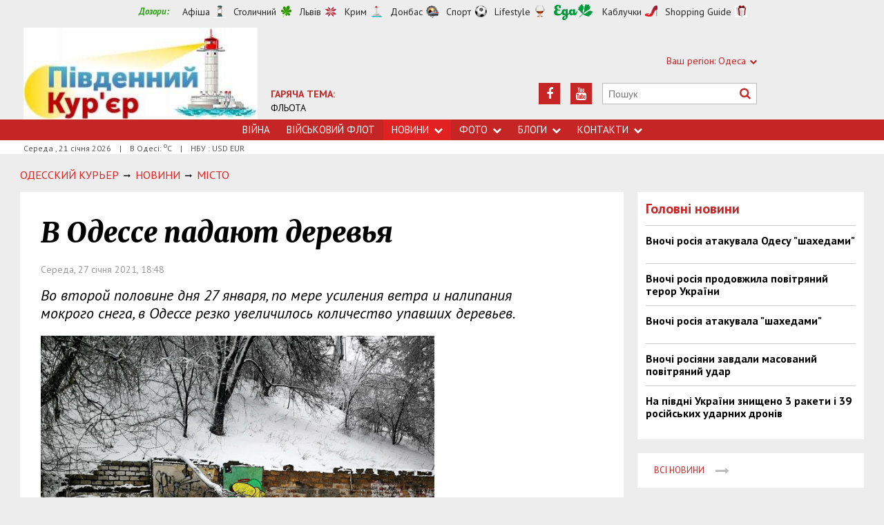

--- FILE ---
content_type: text/html; charset=utf-8
request_url: https://uc.od.ua/news/city/1232649
body_size: 7431
content:
<!DOCTYPE html>
<html>
<head>


<meta http-equiv="Content-Language" content="ua">
<meta http-equiv="content-type" content="text/html;charset=utf-8">
<meta name="viewport" content="width=device-width,initial-scale=1,user-scalable=yes">
<title>В Одессе падают деревья | Південний Кур&#039;єр</title>
<meta name="description" content="Во второй половине дня 27 января, по мере усиления ветра и налипания мокрого снега, в Одессе резко увеличилось количество упавших деревьев.">
<meta name="keywords" content="">
<meta name="robots" content="index, follow">
<link rel="canonical" href="https://uc.od.ua/news/city/1232649">

<meta property="og:type" content="article">
<meta property="og:title" content="В Одессе падают деревья | Південний Кур&#039;єр">
<meta property="og:description" content="Во второй половине дня 27 января, по мере усиления ветра и налипания мокрого снега, в Одессе резко увеличилось количество упавших деревьев.">
<meta property="og:site_name" content="Південний Кур&#039;єр">
<meta property="og:url" content="https://uc.od.ua/news/city/1232649">
<meta property="fb:app_id" content="222728144436806">
<meta name="twitter:site" content="Південний Кур'єр">
<meta name="twitter:title" content="В Одессе падают деревья | Південний Кур&#039;єр">
<meta name="twitter:description" content="Во второй половине дня 27 января, по мере усиления ветра и налипания мокрого снега, в Одессе резко увеличилось количество упавших деревьев.">
<meta name="twitter:domain" content="uc.od.ua">
<meta property="og:image" content="https://uc.od.ua/content/documents/12327/1232649/thumb-list-298x193-a699.jpg">
<meta name="twitter:image:src" content="https://uc.od.ua/content/documents/12327/1232649/thumb-list-298x193-a699.jpg">



<link rel="icon" href="https://uc.od.ua/images/favicon.ico" type="image/x-icon">
<link rel="shortcut icon" href="https://uc.od.ua/images/favicon.ico" type="image/x-icon">

<link rel="stylesheet" href="https://fonts.googleapis.com/css?family=PT+Sans:400,400i,700,700i|Merriweather:900i&subset=latin,cyrillic">
<link rel="stylesheet" href="https://maxcdn.bootstrapcdn.com/font-awesome/4.5.0/css/font-awesome.min.css">
<link rel="stylesheet" href="https://uc.od.ua/js/bxslider/jquery.bxslider.min.css">
<link rel="stylesheet" href="https://uc.od.ua/css/jquery.colorbox.css">
<link rel="stylesheet" href="https://uc.od.ua/css/style.min.css?7">

<!--[if lt IE 9]>
<script src="https://uc.od.ua/js/html5.js"></script>
<script src="https://uc.od.ua/js/css3-mediaqueries.js"></script>
<![endif]-->

<meta name="google-site-verification" content="0x1VIWmn_1k2ssyBOLcIe5B2oSzhvRO4uYwD_neUECM" />

<script>
  (function(i,s,o,g,r,a,m){i['GoogleAnalyticsObject']=r;i[r]=i[r]||function(){
  (i[r].q=i[r].q||[]).push(arguments)},i[r].l=1*new Date();a=s.createElement(o),
  m=s.getElementsByTagName(o)[0];a.async=1;a.src=g;m.parentNode.insertBefore(a,m)
  })(window,document,'script','//www.google-analytics.com/analytics.js','ga');

  ga('create', 'UA-68383260-1', 'auto');
  ga('send', 'pageview');

</script>

<script async src="//pagead2.googlesyndication.com/pagead/js/adsbygoogle.js"></script>
<script>
  (adsbygoogle = window.adsbygoogle || []).push({
    google_ad_client: "ca-pub-6812131684807721",
    enable_page_level_ads: true
  });
</script>

<script async src="//pagead2.googlesyndication.com/pagead/js/adsbygoogle.js"></script>
<script>
  (adsbygoogle = window.adsbygoogle || []).push({
    google_ad_client: "ca-pub-6812131684807721",
    enable_page_level_ads: true
  });
</script>

<!--[if IE 8 ]><body class="ie8"><![endif]-->
<!--[if IE 9 ]><body class="ie9"><![endif]-->
<meta name="cmsmagazine" content="0225b83d65f5abd3f311ba82859ed3eb">
</head>
<body>

<div id="wrap">
    <!-- <div class="header">
    <div class="header_inner">
        <div class="header_layout">
                <a href="https://uc.od.ua" class="logo">https://uc.od.ua</a>
                <div class="hot_theme">
                <a href="https://uc.od.ua/tema/navycollection1262010"><span class="highlight bold">ГАРЯЧА ТЕМА:</span><br>ФЛЬОТА</a>
            </div>
            <div class="header_ornam"></div>
            <div class="header_right">
                <div class="our_sites">
                    <div class="shid_zahid">СХІД: Харків<i class="fa fa-chevron-down"></i>
                        <ul class="submenu_sites">
                            <li><a rel="nofollow" href="http://varta.kharkov.ua/news/city">Харків</a></li>
                            <li><a rel="nofollow" href="http://varta.kharkov.ua/news/dnipro">Дніпропетровськ</a></li>
                            <li><a rel="nofollow" href="http://varta.kharkov.ua/news/donetsk">Донбас</a></li>
                        </ul>
                    </div>
                    <div class="shid_zahid">ЦЕНТР: Київ<i class="fa fa-chevron-down"></i>
                        <ul class="submenu_sites">
                            <li><a href="https://uc.od.ua/news/ukraine">Київ</a></li>
                        </ul>
                    </div>
                    <div class="shid_zahid highlight">ЗАХІД: Львів<i class="fa fa-chevron-down"></i>
                        <ul class="submenu_sites">
                            <li class="active"><a href="https://uc.od.ua">Львiв</a></li>
                        </ul>
                    </div>
                </div>
                <div class="header_social">
                    <div class="search">
                        <form action="https://uc.od.ua/search" method="GET" onsubmit="if(!this.query.value){this.query.focus();return false}">
                            <input type="text" name="query" placeholder="Пошук">
                            <button type="submit" class="fa fa-search"></button>
                        </form>
                    </div>
<a class="face" href="https://www.youtube.com/c/odessatransport/" target="_blank" rel="nofollow" title="Youtube"><i class="fa fa-youtube"></i></a><a class="face" href="https://www.facebook.com/groups/allodessa" target="_blank" rel="nofollow" title="Facebook"><i class="fa fa-facebook"></i></a>                </div>
            </div>
        </div>
    </div>
</div>
<div class="nav">
    <div class="nav_inner">
        <div class="nav_layout">
            <div id="btn-menu-show" class="menu_show">Меню<i class="fa fa-chevron-down"></i></div>
            <div id="menu" class="main_menu">
                <ul><li><a href="https://uc.od.ua//news/war">Війна</a></li><li><a href="https://uc.od.ua/news/navy">Військовий флот</a></li><li class="nav_news active"><a href="https://uc.od.ua/news">Новини<i class="fa fa-chevron-down"></i></a><ul class="subnews"><li><a href="https://uc.od.ua/news//war">Війна</a></li><li class="active"><span>Одеса</span></li><li><a href="https://uc.od.ua/news/region">Південь</a></li><li><a href="https://uc.od.ua/news/politic">Політика</a></li><li><a href="https://uc.od.ua/news/crime">Події</a></li><li><a href="https://uc.od.ua/news/culture">Культура</a></li><li><a href="https://uc.od.ua/news/urbanism">Урбаністика</a></li></ul></li><li class="nav_news"><a href="https://uc.od.ua/photo">Фото<i class="fa fa-chevron-down"></i></a><ul class="subnews"><li><a href="https://uc.od.ua/photo.html">Репортажі</a></li><li><a href="https://uc.od.ua/aerophoto.html">Аерозйомка</a></li></ul></li><li class="nav_news"><a href="https://uc.od.ua/columns">Блоги<i class="fa fa-chevron-down"></i></a><ul class="subnews"><li><a href="https://uc.od.ua/columns/alexvelmozhko">Вельможко</a></li><li><a href="https://uc.od.ua/columns/ssteblinenko">Стеблиненко</a></li><li><a href="https://uc.od.ua/columns/vrublevsky">Врублевський</a></li><li><a href="https://uc.od.ua/columns/kulchytsky">Кульчицький</a></li></ul></li><li class="nav_news"><a href="https://uc.od.ua/contacts">Контакти<i class="fa fa-chevron-down"></i></a><ul class="subnews"><li><a href="https://uc.od.ua/contacts/editor">Редакція</a></li><li><a href="https://uc.od.ua/contacts/reklama">Реклама</a></li></ul></li></ul>
            </div>
            <a href="#" id="btn-search-show" class="btn-search fa fa-search"></a>
            <div id="mob-search" class="zoom">
                <form action="https://uc.od.ua/search" method="GET" onsubmit="if(!this.query.value){this.query.focus();return false}">
                    <input type="text" name="query" placeholder="Пошук" class="zoom__field">
                    <button type="submit" class="zoom__btn fa fa-search"></button>
                </form>
            </div>
         </div>
    </div>
</div>

<div class="after_nav">
    <div class="after_nav_inner">
        <div class="after_nav_layout">
            <div>Середа, 21 січня 2026</div>
            <div>|</div>
            <div>В Одесі: <sup>о</sup>С</div>
            <div>|</div>
            <div>НБУ : USD  EUR </div>
            
        </div>
    </div>
</div> -->


<div class="header">
    <div class="header_inner">
        <div class="header_layout">
            <div class="header-top">
                <div class="main">
                    <div class="dozorLinks">
                        <span>Дозори:</span>
                        <a target="_blank" rel="nofollow" href="http://dozor.com.ua/" class="afisha">Афіша</a>
                        <a target="_blank" rel="nofollow" href="http://kiev.dozor.ua/" class="kiev">Столичний</a>
                        <a target="_blank" rel="nofollow" class="varta" href="http://varta.com.ua/">Львів</a>
                        <a target="_blank" rel="nofollow" class="crimea" href="http://courier.crimea.ua/">Крим</a>
                        <a target="_blank" rel="nofollow" class="vostok" href="http://vostok.dozor.com.ua/">Донбас</a>
                        <a target="_blank" rel="nofollow" class="sport" href="http://sport.dozor.com.ua/">Спорт</a>
                        <a target="_blank" rel="nofollow" class="life" href="http://lifestyle.dozor.com.ua/">Lifestyle</a>
                        <a target="_blank" rel="nofollow" class="food" href="http://eda.dozor.com.ua/">Їжа</a>
                        <a target="_blank" rel="nofollow" class="woman" href="http://kabluchki.ua/">Каблучки</a>
                        <a target="_blank" rel="nofollow" class="shopping" href="http://shopping.kabluchki.ua/">Shopping Guide</a>
                    </div>
                </div>
            </div>

            <a href="https://uc.od.ua" class="logo">https://uc.od.ua</a>
            
                                            <div class="hot_theme">
                    <a href="https://uc.od.ua/tema"><span class="highlight bold">ГАРЯЧА ТЕМА:</span></a><br><a href="http://uc.od.ua/tema/navycollection">ФЛЬОТА</a>
                    </a>
                </div>
            
            <div class="header_right">
                <div class="our_sites">
                    <div class="shid_zahid highlight"><span class="region">Ваш регіон:</span> Одеса<i
                                class="fa fa-chevron-down"></i>
                        <ul class="submenu_sites">
                            <li><a href="http://kiev.dozor.ua">Київ</a></li>
                            <li><a href="http://kharkov.dozor.ua">Харків</a></li>
                            <li><a href="http://vostok.dozor.com.ua/news/dnepropetrovsk/">Дніпро</a></li>
                            <li><a href="http://courier.crimea.ua/">Крим</a></li>
                            <li><a href="http://courier.crimea.ua/news/azov/">Азов</a></li>
                            <li><a href="http://vostok.dozor.com.ua/news/donetsk/">Донецьк</a></li>
                            <li><a href="http://vostok.dozor.com.ua/news/lugansk/">Луганськ</a></li>
                            <li><a href="http://vostok.dozor.com.ua/news/zaporoje//">Запоріжжя</a></li>
                        </ul>
                    </div>

                </div>
                <div class="header_social">
                    <div class="search">
                        <form action="https://uc.od.ua/search" method="GET"
                                onsubmit="if(!this.query.value){this.query.focus();return false}">
                            <input type="text" name="query" placeholder="Пошук">
                            <button type="submit" class="fa fa-search"></button>
                        </form>
                    </div>
                                            <a class="face" href="https://www.youtube.com/c/odessatransport/" target="_blank" rel="nofollow" title="Youtube"><i
                                    class="fa fa-youtube"></i></a>
                                                                                                        <a class="face" href="https://www.facebook.com/groups/allodessa" target="_blank" rel="nofollow"
                            title="Facebook"><i class="fa fa-facebook"></i></a>
                                    </div>
            </div>
        </div>
    </div>
</div>
<div class="nav">
    <div class="nav_inner">
        <div class="nav_layout">
            <div id="btn-menu-show" class="menu_show">Меню<i class="fa fa-chevron-down"></i></div>
            <div id="menu" class="main_menu">
                <ul><li><a href="https://uc.od.ua//news/war">Війна</a></li><li><a href="https://uc.od.ua/news/navy">Військовий флот</a></li><li class="nav_news active"><a href="https://uc.od.ua/news">Новини<i class="fa fa-chevron-down"></i></a><ul class="subnews"><li><a href="https://uc.od.ua/news//war">Війна</a></li><li class="active"><span>Одеса</span></li><li><a href="https://uc.od.ua/news/region">Південь</a></li><li><a href="https://uc.od.ua/news/politic">Політика</a></li><li><a href="https://uc.od.ua/news/crime">Події</a></li><li><a href="https://uc.od.ua/news/culture">Культура</a></li><li><a href="https://uc.od.ua/news/urbanism">Урбаністика</a></li></ul></li><li class="nav_news"><a href="https://uc.od.ua/photo">Фото<i class="fa fa-chevron-down"></i></a><ul class="subnews"><li><a href="https://uc.od.ua/photo.html">Репортажі</a></li><li><a href="https://uc.od.ua/aerophoto.html">Аерозйомка</a></li></ul></li><li class="nav_news"><a href="https://uc.od.ua/columns">Блоги<i class="fa fa-chevron-down"></i></a><ul class="subnews"><li><a href="https://uc.od.ua/columns/alexvelmozhko">Вельможко</a></li><li><a href="https://uc.od.ua/columns/ssteblinenko">Стеблиненко</a></li><li><a href="https://uc.od.ua/columns/vrublevsky">Врублевський</a></li><li><a href="https://uc.od.ua/columns/kulchytsky">Кульчицький</a></li></ul></li><li class="nav_news"><a href="https://uc.od.ua/contacts">Контакти<i class="fa fa-chevron-down"></i></a><ul class="subnews"><li><a href="https://uc.od.ua/contacts/editor">Редакція</a></li><li><a href="https://uc.od.ua/contacts/reklama">Реклама</a></li></ul></li></ul>
            </div>
            <a href="#" id="btn-search-show" class="btn-search fa fa-search"></a>
            <div id="mob-search" class="zoom">
                <form action="https://uc.od.ua/search" method="GET"
                        onsubmit="if(!this.query.value){this.query.focus();return false}">
                    <input type="text" name="query" placeholder="Пошук" class="zoom__field">
                    <button type="submit" class="zoom__btn fa fa-search"></button>
                </form>
            </div>
        </div>
    </div>
</div>

<div class="after_nav">
    <div class="after_nav_inner">
        <div class="after_nav_layout">
            <div>Середа
                , 21 січня 2026</div>
                            <div>|</div>
                <div>В Одесі: <sup>о</sup>С</div>
                                        <div>|</div>
                <div>НБУ : USD  EUR </div>
                        
        </div>
    </div>
</div>
    <div class="main-content">
    <div class="main-content_inner">
        <div class="layout-main">
<!---->
            <div class="wrap_breadcrumb">
                <ul itemscope itemtype="http://schema.org/BreadcrumbList" class="breadcrumb">
                    <li itemprop="itemListElement" itemscope itemtype="https://schema.org/ListItem" class="b-breadcrumbs__element"><a itemprop="item" class="b-breadcrumbs__main" href="https://uc.od.ua" rel="v:url" ><span itemprop="name">Одесский Курьер</span></a><meta itemprop="position" content="1"/></li>
            <!--1-->
                    <span class="icon_arrow">&nbsp;<i class="fa fa-long-arrow-right"></i>&nbsp;</span>
                                <li itemprop="itemListElement" itemscope
itemtype="https://schema.org/ListItem"><a itemprop="item" href="https://uc.od.ua/news" rel="v:url"><span itemprop="name">НОВИНИ</span></a><meta itemprop="position" content="2"/></li>
                    <!--2-->
                    <span class="icon_arrow">&nbsp;<i class="fa fa-long-arrow-right"></i>&nbsp;</span>
                                <li itemprop="itemListElement" itemscope
itemtype="https://schema.org/ListItem"><a itemprop="item" href="https://uc.od.ua/news/city" rel="v:url"><span itemprop="name">МІСТО</span></a><meta itemprop="position" content="3"/></li>
                                        </ul>
            </div>
            <div class="cols clearfix">
                <div class="col_inner">
                    <div class="column_wide_left">
                        
<div class="wrap_material">
    <div class="material">

        <h1 class="head_material">В Одессе падают деревья</h1>
        <div class="data_material">Середа, 27 січня 2021, 18:48</div>
        <div class="vrezka_material">Во второй половине дня 27 января, по мере усиления ветра и налипания мокрого снега, в Одессе резко увеличилось количество упавших деревьев.</div>

        <div class="image_material">
            <div class="wrap_img">
                <img src="https://uc.od.ua/content/documents/12327/1232649/thumb-item-640x480-2a40.jpg" alt="В Одессе падают деревья" width="640" height="480">
            </div>
        </div>

        <div class="text_material"><p>Как информируют в мэрии, по состоянию на 18 часов вечера 27 января в Одессе рухнули уже 169 деревьев и крупных веток - в 122 местах. Большую часть из них, 98, уже убрали.&nbsp;</p>

<p>Этот &quot;древопад&quot; усилился после 15 часов - после ухудшения погодных условий. В это время к снегопаду добавилось уменьшение температуры с усилением ветра - что вызвало налипание мокрого снега на стволах и ветках деревьев, а также обледенение. Все это, по словам руководителя КП &quot;Горзелентрест&quot; Юниса Байрамова, приводит к значительному увеличению веса, которое не всегда могут выдержать даже большие здоровые деревья.&nbsp;</p>

<p><iframe allow="accelerometer; autoplay; clipboard-write; encrypted-media; gyroscope; picture-in-picture" allowfullscreen="" frameborder="0" height="480" src="https://www.youtube.com/embed/yXrIoBhSFn4" width="854"></iframe></p>

<p>Напомним, с&nbsp;самого утра 27 января в Одессе беспрерывно идет снег, который временами переходит в ледяной дождь. За полдня выпала месячная норма осадков, соответствующая толщине снега в 30-40 сантиметров.</p></div>


        <div class="social_material clearfix j-social-share">
    <a class="wrap_social facebook" data-type="fb" href="#">
        <div class="clearfix"><span class="face"><i class="fa fa-facebook"></i></span><span class="share_text">Опубликовать</span>
        </div>
    </a>
    <a class="wrap_social twitter" data-type="tw" href="#">
        <div class="clearfix" class="twitter-share-button"><span class="face"><i class="fa fa-twitter"></i></span><span
                    class="share_text">Твитнуть</span></div>
    </a>
</div>

        <div class="tegi">
        <span>ТЕГИ:</span>
                    <a href="https://uc.od.ua/tags/odessa"><span
                        class="teg">одесса, </span></a>
                    <a href="https://uc.od.ua/tags/novosti-odessa"><span
                        class="teg">новости одесса, </span></a>
                    <a href="https://uc.od.ua/tags/odesskie-novosti"><span
                        class="teg">одесские новости, </span></a>
                    <a href="https://uc.od.ua/tags/nepogoda"><span
                        class="teg">непогода</span></a>
            </div>


            <div class="wrap_za_temoyu">
        <div class="head_za_temoyu">Матеріали на тему:</div>
                    <div class="mater_za_temoyu"><a
                        href="https://uc.od.ua/news/urbanism/1268702">Нова загроза для серця Одеси: Літній театр намагаються вивести за межі Міського саду</a>
            </div>
            <div class="data_material">20 січня 2026</div>
                    <div class="mater_za_temoyu"><a
                        href="https://uc.od.ua/news/war/1268701">Сталевий кулак Британії: Challenger 3 виходить на фінішну пряму випробувань перед серійним виробництвом</a>
            </div>
            <div class="data_material">20 січня 2026</div>
                    <div class="mater_za_temoyu"><a
                        href="https://uc.od.ua/news/politic/1268699">«Рада миру»: Трамп будує власний ООН з блекджеком та диктаторами</a>
            </div>
            <div class="data_material">20 січня 2026</div>
                    <div class="mater_za_temoyu"><a
                        href="https://uc.od.ua/news/war/1268697">Україна отримала партію зенітних ракет</a>
            </div>
            <div class="data_material">20 січня 2026</div>
                    <div class="mater_za_temoyu"><a
                        href="https://uc.od.ua/news/traffic/1268696">За 2025 рік росія майже 1200 раз атакувала українську залізницю</a>
            </div>
            <div class="data_material">20 січня 2026</div>
                    <div class="mater_za_temoyu"><a
                        href="https://uc.od.ua/news/region/1268694">В Одесі змінили керівників теплопостачальних підприємств</a>
            </div>
            <div class="data_material">20 січня 2026</div>
            </div>



        <div class="wrap_comment">
            <div id="hypercomments_widget"></div>
            <script type="text/javascript">
                _hcwp = window._hcwp || [];
                _hcwp.push({widget:"Stream", social: "facebook,vk,twitter,google,openid", css: "styles.css", widget_id: 72080});
                (function() {
                    if("HC_LOAD_INIT" in window)return;
                    HC_LOAD_INIT = true;
                    var lang = "uk";
                    var hcc = document.createElement("script"); hcc.type = "text/javascript"; hcc.async = true;
                    hcc.src = ("https:" == document.location.protocol ? "https" : "http")+"://w.hypercomments.com/widget/hc/72080/"+lang+"/widget.js";
                    var s = document.getElementsByTagName("script")[0];
                    s.parentNode.insertBefore(hcc, s.nextSibling);
                })();
            </script>
            <a href="http://hypercomments.com" class="hc-link" title="comments widget">comments powered by HyperComments</a>
        </div>

    </div>
</div>
                    </div>
                    <div class="column_wide_right_wrap">
                        <div class="column_wide_right">
                            
    

        <div class="widget_cont">
        <div class="wrap_glavnoe">
            <div class="wrap_zagolovki_glavnoe">
                <div class="zagolovki_glavnoe">
                    <div class="head_zagolovki_glavnoe">Головні новини</div>
                                            <div class="one_str_news">
                            <div class="text_str_news">
                                <a href="https://uc.od.ua/news/war/1266739">Вночі росія атакувала Одесу &quot;шахедами&quot;</a>
                            </div>
                        </div>
                                            <div class="one_str_news">
                            <div class="text_str_news">
                                <a href="https://uc.od.ua/news/war/1266726">Вночі росія продовжила повітряний терор України</a>
                            </div>
                        </div>
                                            <div class="one_str_news">
                            <div class="text_str_news">
                                <a href="https://uc.od.ua/news/war/1266706">Вночі росія атакувала &quot;шахедами&quot;</a>
                            </div>
                        </div>
                                            <div class="one_str_news">
                            <div class="text_str_news">
                                <a href="https://uc.od.ua/news/war/1266688">Вночі росіяни завдали масований повітряний удар</a>
                            </div>
                        </div>
                                            <div class="one_str_news">
                            <div class="text_str_news">
                                <a href="https://uc.od.ua/news/war/1266671">На півдні України знищено 3 ракети і 39 російських ударних дронів</a>
                            </div>
                        </div>
                                    </div>
            </div>
            <div class="wrap_to_arhive clearfix">
                <a class="to_arhive" href="https://uc.od.ua/news">
                    <span>Всі новини</span>
                    <span class="next"><i class="fa fa-long-arrow-right"></i></span>
                </a>
            </div>
        </div>
    </div>


    

            <div class="widget_cont">
        <div class="widget_wrap budmo_wrap no_text">
            <div class="budmo_rubrika"><a href="https://uc.od.ua/columns/alexvelmozhko/1261544">Краще за тиждень</a></div>
                                        <a href="https://uc.od.ua/columns/alexvelmozhko/1261544">
                    <img src="https://uc.od.ua/content/documents/12616/1261544/thumb-list-360x203-0b8c.jpg"
                         alt="Одеську область можна побачити під музику на слова Тараса Шевченка" width="" height=""
                         class="grayscale">
                </a>
                        <div class="budmo_head"><a
                        href="https://uc.od.ua/columns/alexvelmozhko/1261544">Одеську область можна побачити під музику на слова Тараса Шевченка</a>
            </div>
        </div>
    </div>


        <div class="widget_wrap budmo_wrap">
        <div class="budmo_rubrika"><a href="https://uc.od.ua/photo">Фоторепортажі</a></div>
        <div class="fotopoglyad">
            <div class="inner_slider block-photo-slider">
                <ul id="photo-slider">
                                                                                                <li>
                                <a href="https://uc.od.ua/news/urbanism/1268133">
                                    <img class="grayscale" src="https://uc.od.ua/content/documents/12682/1268133/thumb-list-360x203-7cbe.jpg"
                                         alt="В Одесі відновили музей цікавої науки"
                                         height="203"
                                         width="360">
                                    <div class="text_slider"><h2 class="fixed-heigth">В Одесі відновили музей цікавої науки</h2>
                                    </div>
                                </a>
                            </li>
                                                                                                                        <li>
                                <a href="https://uc.od.ua/news/region/1268100">
                                    <img class="grayscale" src="https://uc.od.ua/content/documents/12681/1268100/thumb-list-360x203-8e58.jpg"
                                         alt="В Одесі відновлюють електропостачання"
                                         height="203"
                                         width="360">
                                    <div class="text_slider"><h2 class="fixed-heigth">В Одесі відновлюють електропостачання</h2>
                                    </div>
                                </a>
                            </li>
                                                                                                                        <li>
                                <a href="https://uc.od.ua/news/urbanism/1266268">
                                    <img class="grayscale" src="https://uc.od.ua/content/documents/12663/1266268/thumb-list-360x203-fe4d.jpg"
                                         alt="В Одеській області можна було побачити повне місячне затемнення"
                                         height="203"
                                         width="360">
                                    <div class="text_slider"><h2 class="fixed-heigth">В Одеській області можна було побачити повне місячне затемнення</h2>
                                    </div>
                                </a>
                            </li>
                                                                                                                        <li>
                                <a href="https://uc.od.ua/news/urbanism/1265457">
                                    <img class="grayscale" src="https://uc.od.ua/content/documents/12655/1265457/thumb-list-360x203-2083.jpg"
                                         alt="В Одесі пошкоджені житлові будинки, готель і навчальні заклади"
                                         height="203"
                                         width="360">
                                    <div class="text_slider"><h2 class="fixed-heigth">В Одесі пошкоджені житлові будинки, готель і навчальні заклади</h2>
                                    </div>
                                </a>
                            </li>
                                                                                                                        <li>
                                <a href="https://uc.od.ua/news/urbanism/1265404">
                                    <img class="grayscale" src="https://uc.od.ua/content/documents/12655/1265404/thumb-list-360x203-98b2.jpg"
                                         alt="Куяльник: які сучасні виклики стоять перед старим курортом"
                                         height="203"
                                         width="360">
                                    <div class="text_slider"><h2 class="fixed-heigth">Куяльник: які сучасні виклики стоять перед старим курортом</h2>
                                    </div>
                                </a>
                            </li>
                                                                                                                        <li>
                                <a href="https://uc.od.ua/news/urbanism/1265382">
                                    <img class="grayscale" src="https://uc.od.ua/content/documents/12654/1265382/thumb-list-360x203-b076.jpg"
                                         alt="В Одесі завершилися археологічні розкопки: чи вдалося знайти фортецю Хаджибей"
                                         height="203"
                                         width="360">
                                    <div class="text_slider"><h2 class="fixed-heigth">В Одесі завершилися археологічні розкопки: чи вдалося знайти фортецю Хаджибей</h2>
                                    </div>
                                </a>
                            </li>
                                                            </ul>
            </div>
        </div>
    </div>


    

    


    

    



                        </div>
                    </div>
                </div>
            </div>
        </div>
    </div>
</div>

</div>
<div id="footer" class="footer">
    <div class="footer_inner">
        <div class="nav_layout">
            <ul class="footer_main_menu">

                <li><a href="https://uc.od.ua//news/war">Війна</a></li>
                <li><a href="https://uc.od.ua/news/navy">Військовий флот</a></li>
                <li><a href="https://uc.od.ua/news">Новини</a></li>
                <li><a href="https://uc.od.ua/photo">Фото</a></li>
                <li><a href="https://uc.od.ua/columns">Блоги</a></li>
                <li><a href="https://uc.od.ua/contacts">Контакти</a></li>
            </ul>

        </div>
        <div class="footer_layout">
            <div class="footer_info">
                                Південний Кур'єр. Copyright © 2011—2026. Новини Одеси, Миколаїва, Херсона <br />
Усі права захищені.<br />
При повному чи частковому використанні матеріалів<br />
сайту, посилання на uc.od.ua та авторів матеріалів обов'язковаа.<br />
Редакція не несе відповідальності за зміст розділу "Блоги".<br />
У розділі "Блоги" автори застосовують будь-яку мову на свій розсуд.
            </div>
            <div class="footer_social">
                <div class="social_info">Ми в соціальних мережах:</div>
                <div class="header_social">
<a class="face" href="https://www.facebook.com/groups/allodessa" target="_blank" rel="nofollow" title="Facebook"><i class="fa fa-facebook"></i></a><a class="face" href="https://www.youtube.com/c/odessatransport/" target="_blank" rel="nofollow" title="Youtube"><i class="fa fa-youtube"></i></a>                </div>
            </div>
            <div id="back-top" class="back-top fa fa-arrow-up"></div>
        </div>
    </div>
</div>

<script type="text/javascript" src="https://uc.od.ua/extras/jquery/jquery.min.js"></script>
<script type="text/javascript" src="https://uc.od.ua/js/bxslider/jquery.bxslider.min.js"></script>
<script type="text/javascript" src="https://uc.od.ua/js/wucmf.min.js?3"></script>
<script type='text/javascript'>
var wucmf = new WUCMF({
    selfPath: 'https://uc.od.ua',
    pathImg: 'https://uc.od.ua/images/',
    pathJs: 'https://uc.od.ua/js/',
    page: 'document.smarty.html',
    isMain: false,
    isGallery: false,
    monthesB: {"01":"\u0421\u0456\u0447\u0435\u043d\u044c","02":"\u041b\u044e\u0442\u0438\u0439","03":"\u0411\u0435\u0440\u0435\u0437\u0435\u043d\u044c","04":"\u041a\u0432\u0456\u0442\u0435\u043d\u044c","05":"\u0422\u0440\u0430\u0432\u0435\u043d\u044c","06":"\u0427\u0435\u0440\u0432\u0435\u043d\u044c","07":"\u041b\u0438\u043f\u0435\u043d\u044c","08":"\u0421\u0435\u0440\u043f\u0435\u043d\u044c","09":"\u0412\u0435\u0440\u0435\u0441\u0435\u043d\u044c","10":"\u0416\u043e\u0432\u0442\u0435\u043d\u044c","11":"\u041b\u0438\u0441\u0442\u043e\u043f\u0430\u0434","12":"\u0413\u0440\u0443\u0434\u0435\u043d\u044c"}
});
</script>



</body>
</html>

--- FILE ---
content_type: text/html; charset=utf-8
request_url: https://www.google.com/recaptcha/api2/aframe
body_size: 269
content:
<!DOCTYPE HTML><html><head><meta http-equiv="content-type" content="text/html; charset=UTF-8"></head><body><script nonce="KNv8g0KZG8Pn3qVsXOrw_Q">/** Anti-fraud and anti-abuse applications only. See google.com/recaptcha */ try{var clients={'sodar':'https://pagead2.googlesyndication.com/pagead/sodar?'};window.addEventListener("message",function(a){try{if(a.source===window.parent){var b=JSON.parse(a.data);var c=clients[b['id']];if(c){var d=document.createElement('img');d.src=c+b['params']+'&rc='+(localStorage.getItem("rc::a")?sessionStorage.getItem("rc::b"):"");window.document.body.appendChild(d);sessionStorage.setItem("rc::e",parseInt(sessionStorage.getItem("rc::e")||0)+1);localStorage.setItem("rc::h",'1768958437519');}}}catch(b){}});window.parent.postMessage("_grecaptcha_ready", "*");}catch(b){}</script></body></html>